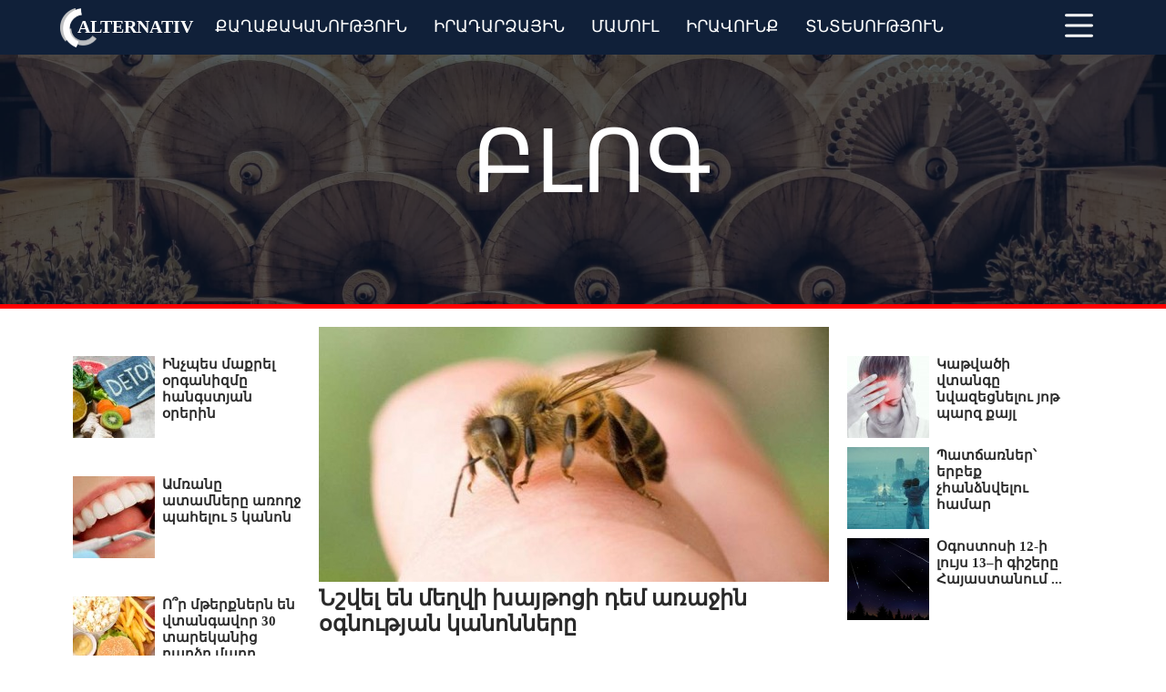

--- FILE ---
content_type: text/html; charset=UTF-8
request_url: https://alternativ.am/?cat=4&paged=5&l=am
body_size: 87626
content:

<!doctype html>
<html class="no-js" lang="">
<head>

<meta http-equiv="Content-Type" content="text/html; charset=utf-8">
<meta http-equiv="x-ua-compatible" content="ie=edge">
<title>Բլոգ</title>
<meta name="description" content="">
<meta name="viewport" content="width=device-width, initial-scale=1">

<meta property="fb:admins" content="100002714682589"/>




<link rel="apple-touch-icon" sizes="57x57" href="/img/favicon/apple-icon-57x57.png">
<link rel="apple-touch-icon" sizes="60x60" href="/img/favicon/apple-icon-60x60.png">
<link rel="apple-touch-icon" sizes="72x72" href="/img/favicon/apple-icon-72x72.png">
<link rel="apple-touch-icon" sizes="76x76" href="/img/favicon/apple-icon-76x76.png">
<link rel="apple-touch-icon" sizes="114x114" href="/img/favicon/apple-icon-114x114.png">
<link rel="apple-touch-icon" sizes="120x120" href="/img/favicon/apple-icon-120x120.png">
<link rel="apple-touch-icon" sizes="144x144" href="/img/favicon/apple-icon-144x144.png">
<link rel="apple-touch-icon" sizes="152x152" href="/img/favicon/apple-icon-152x152.png">
<link rel="apple-touch-icon" sizes="180x180" href="/img/favicon/apple-icon-180x180.png">
<link rel="icon" type="image/png" sizes="192x192"  href="/img/favicon/android-icon-192x192.png">
<link rel="icon" type="image/png" sizes="32x32" href="/img/favicon/favicon-32x32.png">
<link rel="icon" type="image/png" sizes="96x96" href="/img/favicon/favicon-96x96.png">
<link rel="icon" type="image/png" sizes="16x16" href="/img/favicon/favicon-16x16.png">
<link rel="manifest" href="/manifest.json">
<meta name="msapplication-TileColor" content="#ffffff">
<meta name="msapplication-TileImage" content="/ms-icon-144x144.png">
<meta name="theme-color" content="#ffffff">


<!-- Place favicon.ico in the root directory -->
<meta property='og:title' content='Alternativ.am - Իրադարձությունները այլ տեսակետից' />
<meta property='og:description' content='' />
<meta property='og:image' content='http://www.alternativ.am/img/og_image.jpg' />

<link rel="stylesheet" href="css/style.css">



<script src="js/vendor/jquery-1.10.2.min.js"></script>
<script src="js/vendor/modernizr-2.8.3.min.js"></script>
<script type="module" src="https://unpkg.com/ionicons@5.5.2/dist/ionicons/ionicons.esm.js"></script>
<script nomodule src="https://unpkg.com/ionicons@5.5.2/dist/ionicons/ionicons.js"></script>
<script src="https://cdnjs.cloudflare.com/ajax/libs/font-awesome/6.1.1/js/all.min.js" integrity="sha512-6PM0qYu5KExuNcKt5bURAoT6KCThUmHRewN3zUFNaoI6Di7XJPTMoT6K0nsagZKk2OB4L7E3q1uQKHNHd4stIQ==" crossorigin="anonymous" referrerpolicy="no-referrer"></script>
</head>



<script>
    var htmDIR = "/";
    var lang   = "am";
    var session_name   = "PHPSESSID";
    var session_id   = "";
</script>
<body>

<!--Start-->

<header>
    <nav class="show-shortcuts w_100 vertical">
        <div class="h_h">
            <div class="logo ">
                <a href="https://alternativ.am/" class="d_flex" style="position: relative;height: 100%; align-items: center">
                    <img src="/img/logo7.png" height="" />
                    <h1>ALTERNATIV</h1>
                </a>
            </div>
            <div class="shortcuts">
                <ul class="sh_list h-lh">
                    <li class="sh_list">
                        <a href="/?cat=1&l=am">Քաղաքականություն</a>
                    </li>
                    <li class="sh_list">
                        <a href="/?cat=2&l=am">Իրադարձային</a>
                    </li>
                    <li class="sh_list">
                        <a href="/?cat=5&l=am">Մամուլ</a>
                    </li>
                    <li class="sh_list">
                        <a href="/?cat=6&l=am">Իրավունք</a>
                    </li>
                    <li class="sh_list">
                        <a href="/?cat=3&l=am">Տնտեսություն</a>
                    </li>
                    <li class="sh_list">
                        <a href="/?cat=4&l=am">Բլոգ</a>
                    </li>
                    <li class="sh_list">
                        <a href="/?cat=14&l=am">Պատահարներ</a>
                    </li>

                </ul>

            </div>
            <div class="menu" >
                <a href="#" class="">
                    <svg xmlns="http://www.w3.org/2000/svg" width="60" height="60" fill="white"  class="bi bi-list" viewBox="0 0 16 16" color="black">
                        <path fill-rule="evenodd" d="M2.5 12a.5.5 0 0 1 .5-.5h10a.5.5 0 0 1 0 1H3a.5.5 0 0 1-.5-.5zm0-4a.5.5 0 0 1 .5-.5h10a.5.5 0 0 1 0 1H3a.5.5 0 0 1-.5-.5zm0-4a.5.5 0 0 1 .5-.5h10a.5.5 0 0 1 0 1H3a.5.5 0 0 1-.5-.5z"/>
                    </svg>
                </a>
            </div>
            <span></span>
        </div>
        <div class="hdn_menu w_100">
            <div class="h_h">
                <div class="h_100 w_75 pt_36 t_bord">
                    <div class="w_100 pt_36">
                        <form action="/?l=am" method="get" class="srch_f">
                            <div class="srch_c">
                                <input type="search" class="srch_a" name="s" value="" placeholder="Որոնում">
                                <button type="submit" class="srch-btn" >
                                    <span class="srch_ic">
                                       <svg xmlns="http://www.w3.org/2000/svg" viewBox="0 0 20 20" aria-labelledby="search_title">
                                          <title class="search_title">Search</title>
                                          <path fill-rule="evenodd" d="M13.773 11.649L20 17.876 17.876 20l-6.227-6.227a7.508 7.508 0 112.124-2.124zm-6.265.364a4.505 4.505 0 100-9.01 4.505 4.505 0 000 9.01z"></path>
                                       </svg>
                                    </span>
                                </button>
                            </div>
                        </form>
                    </div>
                    <div class="shortcuts_s w_100 pt_36">
                        <ul class="sh_list_s h-lh">
                            <li class="sh_list_s">
                                <a href="/?cat=1&l=am">Քաղաքականություն</a>
                            </li>
                            <li class="sh_list_s">
                                <a href="/?cat=2&l=am">Իրադարձային</a>
                            </li>
                            <li class="sh_list_s">
                                <a href="/?cat=5&l=am">Մամուլ</a>
                            </li>
                            <li class="sh_list_s">
                                <a href="/?cat=6&l=am">Իրավունք</a>
                            </li>
                            <li class="sh_list_s">
                                <a href="/?cat=3&l=am">Տնտեսություն</a>
                            </li>
                            <!--<li class="sh_list_s">-->
                            <!--    <a href="/?cat=14&l=am">Բլոգ</a>-->
                            <!--</li>-->
                            <li class="sh_list_s">
                                <a href="/?cat=14&l=am">Պատահարներ</a>
                            </li>
                            <li class="sh_list_s">
                                 <a href="/?cat=12&l=am">Ալտերնատիվ կարծիք</a>
                            </li>
                        </ul>
                    </div>
                </div>
<!--                <div class="w_25 ">-->
<!--                    <div class="advert">-->
<!--                        --><!--                            Facebook Live-->
<!--                            --><!--                    </div>-->
<!--                </div>-->
            </div>
        </div>
    </nav>
</header>

<!--end-->



<div id="fb-root"></div>
<script>
    (function(d, s, id) {
        var js, fjs = d.getElementsByTagName(s)[0];
        if (d.getElementById(id)) return;
        js = d.createElement(s); js.id = id;
        js.src = 'https://connect.facebook.net/en_US/sdk.js#xfbml=1&version=v3.2';
        fjs.parentNode.insertBefore(js, fjs);
    }(document, 'script', 'facebook-jssdk'));

    $(document).ready(function () {

        $(".menu").on('click', function () {
            if ($(".hdn_menu").hasClass('d_bl')) {
                $(".hdn_menu").removeClass('d_bl');
            } else {
                $(".hdn_menu").addClass('d_bl');
            }
        })
    });
</script>



<div class="main">

<!--<div class="mainLeft">
	<div class="titler"><a>Բլոգ</a></div>
-->

<div class="w_100">
    <div class="pkg">
        <div class="rel">

            <div class="pkg_bg">
                                    <div class="pkg_img" style="background-image:url('/img/pics/blog.jpg')"></div>
                                </div>
            <div class="dark_bgn"></div>
                            <div class="rel pkg_w">
                    <div class="w_100 tc">
                        <div class="pkg_h">
                            <div class="pkg_tb">
                                <h1>Բլոգ</h1>
                                <div></div>
                                <div class="pkg_b"></div>
                            </div>
                        </div>
                    </div>
                </div>
                
        </div>
    </div>
</div>



<div class=" w_100 ">

<!--<div class="">-->
<div class="pkg_b">
<div class="w_100">
<div class="container_c">
    <div class=" mr_20 ml_20 w_50 img_cont img_contc ">
                <a href="/?p=87151&l=am" >
                    <picture><img class="lazy" src="/timthumb.php?src=/disc/13-08-22/60d74be0.jfif&w=560&h=280" alt="Նշվել են մեղվի խայթոցի դեմ առաջին օգնության կանոնները"</picture>
                </a>
                <h3>
                    <a href="/?p=87151&l=am" class="vern">
                        <span class="">Նշվել են մեղվի խայթոցի դեմ առաջին օգնության կանոնները</span>
                    </a>
                </h3>
    </div>
    

    
                    
                    <div class="w_25 mr_20 ml_20 w_25_lc" style="order: 1">
                        <div class="l_blog">
                            <div class="lay">
                                <div class="al_itm">
                                    <div class="img_wrp">
                                        <a href="/?p=87128&l=am" >
                                            <picture  >
                                                <source media="(min-width: 1240px)" srcset="/timthumb.php?src=/disc/12-08-22/0cb8f806.jpg&w=90&h=90">
                                                <source media="(min-width: 1000px)" srcset="/timthumb.php?src=/disc/12-08-22/0cb8f806.jpg&w=90&h=90">
                                                <source media="(min-width: 758px)" srcset="/timthumb.php?src=/disc/12-08-22/0cb8f806.jpg&w=90&h=90">
                                                <source srcset="<img src="/timthumb.php?src=/disc/12-08-22/0cb8f806.jpg&w=90&h=90">
                                                <img src="/timthumb.php?src=/disc/12-08-22/0cb8f806.jpg&w=90&h=90" alt="Ինչպես մաքրել օրգանիզմը հանգստյան օրերին">
                                            </picture>
                                            <!-- <picture>
                        <img src="" alt="" height="100" width="200" >
                    </picture>-->
                                            <div></div>
                                        </a>
                                    </div>
                                    <div class="w_50_txtc">
                                        <h3 class="w_50_txtc">
                                            <a href="/?p=87128&l=am" >
                                                <span class="">Ինչպես մաքրել օրգանիզմը հանգստյան օրերին</span>
                                            </a>
                                        </h3>
                                    </div>
                                </div>
                            </div>
<!--                        </div>-->

                            

    
                    
                                                            <div class="lay">
                                    <div class="al_itm"><div class="img_wrp">
                                            <a href="/?p=87123&l=am" >
                                                <picture  >
                                                    <source media="(min-width: 1240px)" srcset="/timthumb.php?src=/disc/12-08-22/42cfd127.jpg&w=90&h=90">
                                                    <source media="(min-width: 1000px)" srcset="/timthumb.php?src=/disc/12-08-22/42cfd127.jpg&w=90&h=90">
                                                    <source media="(min-width: 758px)" srcset="/timthumb.php?src=/disc/12-08-22/42cfd127.jpg&w=90&h=90">
                                                    <source srcset="<img src="/timthumb.php?src=/disc/12-08-22/42cfd127.jpg&w=90&h=90">
                                                    <img src="/timthumb.php?src=/disc/12-08-22/42cfd127.jpg&w=90&h=90" alt="Ամռանը ատամները առողջ պահելու 5 կանոն">
                                                </picture>
                                                <!--<picture>
                        <img src="" alt="" height="100" width="200" >
                    </picture>-->
                                                <div></div>
                                            </a>
                                        </div>
                                        <div class="w_50_txtc">
                                            <h3 class="w_50_txtc">
                                                <a href="/?p=87123&l=am" >
                                                    <span class="">Ամռանը ատամները առողջ պահելու 5 կանոն</span>
                                                </a>
                                            </h3>
                                        </div>
                                    </div>
                                </div>

                                

    
                    
                                                            <div class="lay">
                                    <div class="al_itm"><div class="img_wrp">
                                            <a href="/?p=87115&l=am" >
                                                <picture  >
                                                    <source media="(min-width: 1240px)" srcset="/timthumb.php?src=/disc/12-08-22/36a7c6b6.jpg&w=90&h=90">
                                                    <source media="(min-width: 1000px)" srcset="/timthumb.php?src=/disc/12-08-22/36a7c6b6.jpg&w=90&h=90">
                                                    <source media="(min-width: 758px)" srcset="/timthumb.php?src=/disc/12-08-22/36a7c6b6.jpg&w=90&h=90">
                                                    <source srcset="<img src="/timthumb.php?src=/disc/12-08-22/36a7c6b6.jpg&w=90&h=90">
                                                    <img src="/timthumb.php?src=/disc/12-08-22/36a7c6b6.jpg&w=90&h=90" alt="Ո՞ր մթերքներն են վտանգավոր 30 տարեկանից բարձր մարդկանց համար">
                                                </picture>
                                                <!--<picture>
                        <img src="" alt="" height="100" width="200" >
                    </picture>-->
                                                <div></div>
                                            </a>
                                        </div>
                                        <div class="w_50_txtc">
                                            <h3 class="w_50_txtc">
                                                <a href="/?p=87115&l=am" >
                                                    <span class="">Ո՞ր մթերքներն են վտանգավոր 30 տարեկանից բարձր մարդ...</span>
                                                </a>
                                            </h3>
                                        </div>
                                    </div>
                                </div>

                                

    
                    
                            
                            
                        </div>
                    </div>
                    <div class="w_25 mr_20 ml_20 w_25_rc" style="order: 3">
                        <div class="l_blog">
                            <div class="lay">
                                <div class="cover">
                                   <div class="al_itm"> <div class="img_wrp">
                                        <a href="/?p=87114&l=am" >
                                            <picture  >
                                                <source media="(min-width: 1240px)" srcset="/timthumb.php?src=/disc/12-08-22/dc8485b6.jpg&w=90&h=90">
                                                <source media="(min-width: 1000px)" srcset="/timthumb.php?src=/disc/12-08-22/dc8485b6.jpg&w=90&h=90">
                                                <source media="(min-width: 758px)" srcset="/timthumb.php?src=/disc/12-08-22/dc8485b6.jpg&w=90&h=90">
                                                <source srcset="<img src="/timthumb.php?src=/disc/12-08-22/dc8485b6.jpg&w=90&h=90">
                                                <img src="/timthumb.php?src=/disc/12-08-22/dc8485b6.jpg&w=90&h=90" alt="Կաթվածի վտանգը նվազեցնելու յոթ պարզ քայլ">
                                            </picture>
                                            <!--<picture>
                                <img src="" alt="" height="100" width="200" >
                            </picture>-->
                                            <div ></div>
                                        </a>
                                    </div>
                                    <div class="w_50_txtc">
                                        <h3 class="w_50_txtc">
                                            <a href="/?p=87114&l=am" >
                                                <span class="">Կաթվածի վտանգը նվազեցնելու յոթ պարզ քայլ</span>
                                            </a>
                                        </h3>
                                    </div>
                                </div>
                                </div>
                            </div>

                            

    
                    
                            
                            

                            


                                    <div class="cover">
                                        <div class="al_itm"><div class="img_wrp">
                                            <a href="/?p=87086&l=am" >
                                                <picture  >
                                                    <source media="(min-width: 1240px)" srcset="/timthumb.php?src=/disc/11-08-22/ad73c053.jpg&w=90&h=90">
                                                    <source media="(min-width: 1000px)" srcset="/timthumb.php?src=/disc/11-08-22/ad73c053.jpg&w=90&h=90">
                                                    <source media="(min-width: 758px)" srcset="/timthumb.php?src=/disc/11-08-22/ad73c053.jpg&w=90&h=90">
                                                    <source srcset="<img src="/timthumb.php?src=/disc/11-08-22/ad73c053.jpg&w=90&h=90">
                                                    <img src="/timthumb.php?src=/disc/11-08-22/ad73c053.jpg&w=90&h=90" alt="Պատճառներ՝ երբեք չհանձնվելու համար">
                                                </picture>
                                                <!-- <picture>
                                <img src="" alt="" height="100" width="200" >
                            </picture>-->
                                                <div ></div>
                                            </a>
                                        </div>
                                        <div class="w_50_txtc">
                                            <h3 class="w_50_txtc">
                                                <a href="/?p=87086&l=am" >
                                                    <span class="">Պատճառներ՝ երբեք չհանձնվելու համար</span>
                                                </a>
                                            </h3>
                                        </div>
                                    </div>
                                    </div>

                                

    
                    
                            
                            

                            


                                    <div class="cover">
                                        <div class="al_itm"><div class="img_wrp">
                                            <a href="/?p=87076&l=am" >
                                                <picture  >
                                                    <source media="(min-width: 1240px)" srcset="/timthumb.php?src=/disc/11-08-22/4de50891.png&w=90&h=90">
                                                    <source media="(min-width: 1000px)" srcset="/timthumb.php?src=/disc/11-08-22/4de50891.png&w=90&h=90">
                                                    <source media="(min-width: 758px)" srcset="/timthumb.php?src=/disc/11-08-22/4de50891.png&w=90&h=90">
                                                    <source srcset="<img src="/timthumb.php?src=/disc/11-08-22/4de50891.png&w=90&h=90">
                                                    <img src="/timthumb.php?src=/disc/11-08-22/4de50891.png&w=90&h=90" alt="Օգոստոսի 12-ի լույս 13&ndash;ի գիշերը Հայաստանում աստղաթափ կլինի">
                                                </picture>
                                                <!-- <picture>
                                <img src="" alt="" height="100" width="200" >
                            </picture>-->
                                                <div ></div>
                                            </a>
                                        </div>
                                        <div class="w_50_txtc">
                                            <h3 class="w_50_txtc">
                                                <a href="/?p=87076&l=am" >
                                                    <span class="">Օգոստոսի 12-ի լույս 13&ndash;ի գիշերը Հայաստանում ...</span>
                                                </a>
                                            </h3>
                                        </div>
                                    </div>
                                    </div>

                                

        </div>
    </div>
    </div>
<!--    </div>-->
    </div>
    </div>
    </div>
    <div class="container">
    <div class=" w_25 adv ">
        <div class="advert p_0 pr_20">
            <div class="ad" style="padding-bottom: 80px;">
                <div>
                    <div>
                        <a href="https://www.facebook.com/Avrohost/photos/a.1119937618382382/1119937598382384/">
                                                <img src="/img/website.jpg" style="width: 55%;">
                                           </a>
                        <!--<img src="/img/def_logo.jpg" style="width: 55%;" />-->
                        <!--Գովազդ Գովազդ Գովազդ Գովազդ Գովազդ Գովազդ Գովազդ Գովազդ Գովազդ Գովազդ Գովազդ Գովազդ Գովազդ Գովազդ Գովազդ Գովազդ  Գովազդ Գովազդ Գովազդ Գովազդ Գովազդ Գովազդ Գովազդ Գովազդ Գովազդ Գովազդ Գովազդ Գովազդ Գովազդ Գովազդ Գովազդ Գովազդ Գովազդ Գովազդ Գովազդ Գովազդ Գովազդ Գովազդ Գովազդ Գովազդ Գովազդ Գովազդ Գովազդ-->
                    </div>
                </div>
            </div>
        </div>
    </div>



    <div class="w_75 w_75_c" style="order: 2">
        <section class="feeds">
            <div>
                <div class="fd_h">
                    <div class="hdg_b"></div>
                    <h2 class="fd_ttl">Բլոգ  </h2></div>
                <div class="fd_w">

                    
                    
                            
                            

                            
                            <div class="fd_it">
                                <div class="fd_d">
                                        3 տարի առաջ                                </div>
                                <div class="fd_desc">
                                    <div class="fd_itd_b">
                                        <div class=" fd_descc">
                                            <a href="/?p=87026&l=am">
                                                <h2 class="fd_itt">
                                                    Տոպը՝ կիսատաբատի համադրությամբ․ Մարինկա Խաչատրյանի ամառային լուքը (լուսանկարներ)                                                </h2>
                                            </a>

                                                <div class="fd_itd">
                                                    Դերասանուհի Մարինկա Խաչատրյանը նոր լուսանկար է հրապարակել, որում ներկայացրել է ամառային լուքը։


&nbsp;


Ինստագրամյան է...                                                </div>
                                    </div>
                                            <div>
                                                <a href="/?p=87026&l=am" >
                                                    <picture  >
                                                        <source media="(min-width: 1240px)" srcset="/timthumb.php?src=/disc/10-08-22/a987452d.jpg&w=260&h=130">
                                                        <source media="(min-width: 1000px)" srcset="/timthumb.php?src=/disc/10-08-22/a987452d.jpg&w=260&h=130">
                                                        <source media="(min-width: 758px)" srcset="/timthumb.php?src=/disc/10-08-22/a987452d.jpg&w=260&h=130">
                                                        <source srcset="<img src="/timthumb.php?src=/disc/10-08-22/a987452d.jpg&w=260&h=130">
                                                        <img src="/timthumb.php?src=/disc/10-08-22/a987452d.jpg&w=260&h=130" alt="Տոպը՝ կիսատաբատի համադրությամբ․ Մարինկա Խաչատրյանի ամառային լուքը (լուսանկարներ)">
                                                    </picture>

                                                </a>
                                            </div>
                                    </div>

                                </div>


                            </div>



                            

    
                    
                            
                            

                            
                            <div class="fd_it">
                                <div class="fd_d">
                                        3 տարի առաջ                                </div>
                                <div class="fd_desc">
                                    <div class="fd_itd_b">
                                        <div class=" fd_descc">
                                            <a href="/?p=87025&l=am">
                                                <h2 class="fd_itt">
                                                    Հրանտ Մելքումյան․ Անշուշտ, այս նվաճումը ոգեւորիչ է                                                </h2>
                                            </a>

                                                <div class="fd_itd">
                                                    Շախմատի Հայաստանի հավաքականի անդամ Հրանտ Մելքումյանը մեկնաբանել է Արման Փաշիկյանի գլխավորած թիմի երկրորդը տեղը Հնդկաստան...                                                </div>
                                    </div>
                                            <div>
                                                <a href="/?p=87025&l=am" >
                                                    <picture  >
                                                        <source media="(min-width: 1240px)" srcset="/timthumb.php?src=/disc/10-08-22/7f1334ee.jpg&w=260&h=130">
                                                        <source media="(min-width: 1000px)" srcset="/timthumb.php?src=/disc/10-08-22/7f1334ee.jpg&w=260&h=130">
                                                        <source media="(min-width: 758px)" srcset="/timthumb.php?src=/disc/10-08-22/7f1334ee.jpg&w=260&h=130">
                                                        <source srcset="<img src="/timthumb.php?src=/disc/10-08-22/7f1334ee.jpg&w=260&h=130">
                                                        <img src="/timthumb.php?src=/disc/10-08-22/7f1334ee.jpg&w=260&h=130" alt="Հրանտ Մելքումյան․ Անշուշտ, այս նվաճումը ոգեւորիչ է">
                                                    </picture>

                                                </a>
                                            </div>
                                    </div>

                                </div>


                            </div>



                            

    
                    
                            
                            

                            
                            <div class="fd_it">
                                <div class="fd_d">
                                        3 տարի առաջ                                </div>
                                <div class="fd_desc">
                                    <div class="fd_itd_b">
                                        <div class=" fd_descc">
                                            <a href="/?p=86984&l=am">
                                                <h2 class="fd_itt">
                                                    Ո՞ր մթերքներն են օգտակար աշխատավայրում ուտելու համար                                                </h2>
                                            </a>

                                                <div class="fd_itd">
                                                    Աշխատավայրում ուտելու համար ամենաօգտակար մթերքներն են կաթնաշոռը, պանիրը, ընկույզները, բանջարեղենն ու մրգերը։ Այսպիսի կար...                                                </div>
                                    </div>
                                            <div>
                                                <a href="/?p=86984&l=am" >
                                                    <picture  >
                                                        <source media="(min-width: 1240px)" srcset="/timthumb.php?src=/disc/09-08-22/bb562663.jpg&w=260&h=130">
                                                        <source media="(min-width: 1000px)" srcset="/timthumb.php?src=/disc/09-08-22/bb562663.jpg&w=260&h=130">
                                                        <source media="(min-width: 758px)" srcset="/timthumb.php?src=/disc/09-08-22/bb562663.jpg&w=260&h=130">
                                                        <source srcset="<img src="/timthumb.php?src=/disc/09-08-22/bb562663.jpg&w=260&h=130">
                                                        <img src="/timthumb.php?src=/disc/09-08-22/bb562663.jpg&w=260&h=130" alt="Ո՞ր մթերքներն են օգտակար աշխատավայրում ուտելու համար">
                                                    </picture>

                                                </a>
                                            </div>
                                    </div>

                                </div>


                            </div>



                            

    
                    
                            
                            

                            
                            <div class="fd_it">
                                <div class="fd_d">
                                        3 տարի առաջ                                </div>
                                <div class="fd_desc">
                                    <div class="fd_itd_b">
                                        <div class=" fd_descc">
                                            <a href="/?p=86983&l=am">
                                                <h2 class="fd_itt">
                                                    Ո՞ր մթերքներն են վտանգավոր 30 տարեկանից բարձր մարդկանց համար                                                </h2>
                                            </a>

                                                <div class="fd_itd">
                                                    Առողջությունը պահպանելու եւ 30 տարեկանից հետո ավելի երկար ժամանակ երիտասարդ մնալու համար խորհուրդ է տրվում հրաժարվել արա...                                                </div>
                                    </div>
                                            <div>
                                                <a href="/?p=86983&l=am" >
                                                    <picture  >
                                                        <source media="(min-width: 1240px)" srcset="/timthumb.php?src=/disc/09-08-22/35bbf7b7.jpg&w=260&h=130">
                                                        <source media="(min-width: 1000px)" srcset="/timthumb.php?src=/disc/09-08-22/35bbf7b7.jpg&w=260&h=130">
                                                        <source media="(min-width: 758px)" srcset="/timthumb.php?src=/disc/09-08-22/35bbf7b7.jpg&w=260&h=130">
                                                        <source srcset="<img src="/timthumb.php?src=/disc/09-08-22/35bbf7b7.jpg&w=260&h=130">
                                                        <img src="/timthumb.php?src=/disc/09-08-22/35bbf7b7.jpg&w=260&h=130" alt="Ո՞ր մթերքներն են վտանգավոր 30 տարեկանից բարձր մարդկանց համար">
                                                    </picture>

                                                </a>
                                            </div>
                                    </div>

                                </div>


                            </div>



                            

    
                    
                            
                            

                            
                            <div class="fd_it">
                                <div class="fd_d">
                                        3 տարի առաջ                                </div>
                                <div class="fd_desc">
                                    <div class="fd_itd_b">
                                        <div class=" fd_descc">
                                            <a href="/?p=86968&l=am">
                                                <h2 class="fd_itt">
                                                    Օլիմպիադա․ Մանուել Պետրոսյանն ու Ռոբերտ Հովհաննիսյանը կեսական միավոր վաստակեցին                                                </h2>
                                            </a>

                                                <div class="fd_itd">
                                                    Հնդկաստանի Չենայ քաղաքում անցկացվող շախմատի Համաշխարհային օլիմպիադայի վերջին տուրում&nbsp; Հայաստանի հավաքականը մրցում է...                                                </div>
                                    </div>
                                            <div>
                                                <a href="/?p=86968&l=am" >
                                                    <picture  >
                                                        <source media="(min-width: 1240px)" srcset="/timthumb.php?src=/disc/09-08-22/a34416c6.jpg&w=260&h=130">
                                                        <source media="(min-width: 1000px)" srcset="/timthumb.php?src=/disc/09-08-22/a34416c6.jpg&w=260&h=130">
                                                        <source media="(min-width: 758px)" srcset="/timthumb.php?src=/disc/09-08-22/a34416c6.jpg&w=260&h=130">
                                                        <source srcset="<img src="/timthumb.php?src=/disc/09-08-22/a34416c6.jpg&w=260&h=130">
                                                        <img src="/timthumb.php?src=/disc/09-08-22/a34416c6.jpg&w=260&h=130" alt="Օլիմպիադա․ Մանուել Պետրոսյանն ու Ռոբերտ Հովհաննիսյանը կեսական միավոր վաստակեցին">
                                                    </picture>

                                                </a>
                                            </div>
                                    </div>

                                </div>


                            </div>



                            

    
                    
                            
                            

                            
                            <div class="fd_it">
                                <div class="fd_d">
                                        3 տարի առաջ                                </div>
                                <div class="fd_desc">
                                    <div class="fd_itd_b">
                                        <div class=" fd_descc">
                                            <a href="/?p=86926&l=am">
                                                <h2 class="fd_itt">
                                                    Բեյոնսեի նոր ալբոմը Մեծ Բրիտանիայում դարձել է ամենավաճառվողը                                                </h2>
                                            </a>

                                                <div class="fd_itd">
                                                    Ամերիկացի երգչուհի Բեյոնսեի նոր՝ Renaissance ալբոմը Մեծ Բրիտանիայում դարձել է թիվ մեկը։ Դրա վաճառքը երեք անգամ գերազանցե...                                                </div>
                                    </div>
                                            <div>
                                                <a href="/?p=86926&l=am" >
                                                    <picture  >
                                                        <source media="(min-width: 1240px)" srcset="/timthumb.php?src=/disc/08-08-22/728ab6e7.png&w=260&h=130">
                                                        <source media="(min-width: 1000px)" srcset="/timthumb.php?src=/disc/08-08-22/728ab6e7.png&w=260&h=130">
                                                        <source media="(min-width: 758px)" srcset="/timthumb.php?src=/disc/08-08-22/728ab6e7.png&w=260&h=130">
                                                        <source srcset="<img src="/timthumb.php?src=/disc/08-08-22/728ab6e7.png&w=260&h=130">
                                                        <img src="/timthumb.php?src=/disc/08-08-22/728ab6e7.png&w=260&h=130" alt="Բեյոնսեի նոր ալբոմը Մեծ Բրիտանիայում դարձել է ամենավաճառվողը">
                                                    </picture>

                                                </a>
                                            </div>
                                    </div>

                                </div>


                            </div>



                            

    
                    
                            
                            

                            
                            <div class="fd_it">
                                <div class="fd_d">
                                        3 տարի առաջ                                </div>
                                <div class="fd_desc">
                                    <div class="fd_itd_b">
                                        <div class=" fd_descc">
                                            <a href="/?p=86910&l=am">
                                                <h2 class="fd_itt">
                                                    Ինչու՞ է վտանգավոր պլաստմասսե սպասքի կրկնակի օգտագործումը                                                </h2>
                                            </a>

                                                <div class="fd_itd">
                                                    Պլաստիկ տարաներ օգտագործելիս, առողջությանը վնաս պատճառելու ռիսկերը նվազագույնի հասցնելու համար, անհրաժեշտ է նախազգուշակա...                                                </div>
                                    </div>
                                            <div>
                                                <a href="/?p=86910&l=am" >
                                                    <picture  >
                                                        <source media="(min-width: 1240px)" srcset="/timthumb.php?src=/disc/07-08-22/910a57f8.jpg&w=260&h=130">
                                                        <source media="(min-width: 1000px)" srcset="/timthumb.php?src=/disc/07-08-22/910a57f8.jpg&w=260&h=130">
                                                        <source media="(min-width: 758px)" srcset="/timthumb.php?src=/disc/07-08-22/910a57f8.jpg&w=260&h=130">
                                                        <source srcset="<img src="/timthumb.php?src=/disc/07-08-22/910a57f8.jpg&w=260&h=130">
                                                        <img src="/timthumb.php?src=/disc/07-08-22/910a57f8.jpg&w=260&h=130" alt="Ինչու՞ է վտանգավոր պլաստմասսե սպասքի կրկնակի օգտագործումը">
                                                    </picture>

                                                </a>
                                            </div>
                                    </div>

                                </div>


                            </div>



                            

    
                    
                            
                            

                            
                            <div class="fd_it">
                                <div class="fd_d">
                                        3 տարի առաջ                                </div>
                                <div class="fd_desc">
                                    <div class="fd_itd_b">
                                        <div class=" fd_descc">
                                            <a href="/?p=86901&l=am">
                                                <h2 class="fd_itt">
                                                    Կարո՞ղ է արդյոք գարեջուրն օգտակար լինել                                                </h2>
                                            </a>

                                                <div class="fd_itd">
                                                    Ռուս թերապեւտ Վիկտոր Լիշինն ասել է, որ քիչ քանակությամբ գարեջուրը օգնում է երիկամներից հեռացնել մանր քարերն ու ավազը, հա...                                                </div>
                                    </div>
                                            <div>
                                                <a href="/?p=86901&l=am" >
                                                    <picture  >
                                                        <source media="(min-width: 1240px)" srcset="/timthumb.php?src=/disc/07-08-22/1d524755.jpg&w=260&h=130">
                                                        <source media="(min-width: 1000px)" srcset="/timthumb.php?src=/disc/07-08-22/1d524755.jpg&w=260&h=130">
                                                        <source media="(min-width: 758px)" srcset="/timthumb.php?src=/disc/07-08-22/1d524755.jpg&w=260&h=130">
                                                        <source srcset="<img src="/timthumb.php?src=/disc/07-08-22/1d524755.jpg&w=260&h=130">
                                                        <img src="/timthumb.php?src=/disc/07-08-22/1d524755.jpg&w=260&h=130" alt="Կարո՞ղ է արդյոք գարեջուրն օգտակար լինել">
                                                    </picture>

                                                </a>
                                            </div>
                                    </div>

                                </div>


                            </div>



                            

    
                    
                            
                            

                            
                            <div class="fd_it">
                                <div class="fd_d">
                                        3 տարի առաջ                                </div>
                                <div class="fd_desc">
                                    <div class="fd_itd_b">
                                        <div class=" fd_descc">
                                            <a href="/?p=86895&l=am">
                                                <h2 class="fd_itt">
                                                    Օրվա թիվը. ինչ արժե Քայլի Ջեների 4-ամյա դստեր պայուսակը                                                </h2>
                                            </a>

                                                <div class="fd_itd">
                                                    Համացանցի օգտատերերը չեն կասկածում, որ Քայլի Ջեների դուստրը՝ Սթորմին, գրեթե նույն հսկայական զգեստապահարանն ունի, ինչ մայ...                                                </div>
                                    </div>
                                            <div>
                                                <a href="/?p=86895&l=am" >
                                                    <picture  >
                                                        <source media="(min-width: 1240px)" srcset="/timthumb.php?src=/disc/07-08-22/2e1a0053.jpg&w=260&h=130">
                                                        <source media="(min-width: 1000px)" srcset="/timthumb.php?src=/disc/07-08-22/2e1a0053.jpg&w=260&h=130">
                                                        <source media="(min-width: 758px)" srcset="/timthumb.php?src=/disc/07-08-22/2e1a0053.jpg&w=260&h=130">
                                                        <source srcset="<img src="/timthumb.php?src=/disc/07-08-22/2e1a0053.jpg&w=260&h=130">
                                                        <img src="/timthumb.php?src=/disc/07-08-22/2e1a0053.jpg&w=260&h=130" alt="Օրվա թիվը. ինչ արժե Քայլի Ջեների 4-ամյա դստեր պայուսակը">
                                                    </picture>

                                                </a>
                                            </div>
                                    </div>

                                </div>


                            </div>



                            

    
                    
                            
                            

                            
                            <div class="fd_it">
                                <div class="fd_d">
                                        3 տարի առաջ                                </div>
                                <div class="fd_desc">
                                    <div class="fd_itd_b">
                                        <div class=" fd_descc">
                                            <a href="/?p=86888&l=am">
                                                <h2 class="fd_itt">
                                                    Ո՞ր մթերքները չի կարելի սառեցնել                                                </h2>
                                            </a>

                                                <div class="fd_itd">
                                                    Որոշ դեպքերում սառեցված սնունդը ոչ միայն կորցնում է իր սկզբնական կառուցվածքը, այլեւ կարող է վնասակար լինել առողջության հ...                                                </div>
                                    </div>
                                            <div>
                                                <a href="/?p=86888&l=am" >
                                                    <picture  >
                                                        <source media="(min-width: 1240px)" srcset="/timthumb.php?src=/disc/07-08-22/a057904d.jpg&w=260&h=130">
                                                        <source media="(min-width: 1000px)" srcset="/timthumb.php?src=/disc/07-08-22/a057904d.jpg&w=260&h=130">
                                                        <source media="(min-width: 758px)" srcset="/timthumb.php?src=/disc/07-08-22/a057904d.jpg&w=260&h=130">
                                                        <source srcset="<img src="/timthumb.php?src=/disc/07-08-22/a057904d.jpg&w=260&h=130">
                                                        <img src="/timthumb.php?src=/disc/07-08-22/a057904d.jpg&w=260&h=130" alt="Ո՞ր մթերքները չի կարելի սառեցնել">
                                                    </picture>

                                                </a>
                                            </div>
                                    </div>

                                </div>


                            </div>



                            

    
                    
                            
                            

                            
                            <div class="fd_it">
                                <div class="fd_d">
                                        3 տարի առաջ                                </div>
                                <div class="fd_desc">
                                    <div class="fd_itd_b">
                                        <div class=" fd_descc">
                                            <a href="/?p=86887&l=am">
                                                <h2 class="fd_itt">
                                                    Շաբաթվա հորոսկոպ․ ի՞նչ է սպասվում կենդանակերպի նշաններին՝ օգոստոսի 8-ից 14-ը                                                </h2>
                                            </a>

                                                <div class="fd_itd">
                                                    ԽՈՅԵՐ
Ձեր սիրելին կփորձի խորամանկել եւ մատների վրա խաղացնել ձեզ: Եղեք ուշադիր:
ՑԼԵՐ
Հավատացեք նշաններին եւ հետեւեք դրանց...                                                </div>
                                    </div>
                                            <div>
                                                <a href="/?p=86887&l=am" >
                                                    <picture  >
                                                        <source media="(min-width: 1240px)" srcset="/timthumb.php?src=/disc/07-08-22/1b4b9f9b.jpg&w=260&h=130">
                                                        <source media="(min-width: 1000px)" srcset="/timthumb.php?src=/disc/07-08-22/1b4b9f9b.jpg&w=260&h=130">
                                                        <source media="(min-width: 758px)" srcset="/timthumb.php?src=/disc/07-08-22/1b4b9f9b.jpg&w=260&h=130">
                                                        <source srcset="<img src="/timthumb.php?src=/disc/07-08-22/1b4b9f9b.jpg&w=260&h=130">
                                                        <img src="/timthumb.php?src=/disc/07-08-22/1b4b9f9b.jpg&w=260&h=130" alt="Շաբաթվա հորոսկոպ․ ի՞նչ է սպասվում կենդանակերպի նշաններին՝ օգոստոսի 8-ից 14-ը">
                                                    </picture>

                                                </a>
                                            </div>
                                    </div>

                                </div>


                            </div>



                            

    
                    
                            
                            

                            
                            <div class="fd_it">
                                <div class="fd_d">
                                        3 տարի առաջ                                </div>
                                <div class="fd_desc">
                                    <div class="fd_itd_b">
                                        <div class=" fd_descc">
                                            <a href="/?p=86886&l=am">
                                                <h2 class="fd_itt">
                                                    Հայտնի են Քիմ Քարդաշյանի և Փիթ Դևիդսոնի բաժանման պատճառները                                                </h2>
                                            </a>

                                                <div class="fd_itd">
                                                    Հայտնի են դարձել հեռուստաաստղ&nbsp;Քիմ Քարդաշյանի եւ կատակերգու Փիթ Դեւիդսոնի բաժանման&nbsp;պատճառները,&nbsp;գրում է&nbs...                                                </div>
                                    </div>
                                            <div>
                                                <a href="/?p=86886&l=am" >
                                                    <picture  >
                                                        <source media="(min-width: 1240px)" srcset="/timthumb.php?src=/disc/07-08-22/109b4fc6.jfif&w=260&h=130">
                                                        <source media="(min-width: 1000px)" srcset="/timthumb.php?src=/disc/07-08-22/109b4fc6.jfif&w=260&h=130">
                                                        <source media="(min-width: 758px)" srcset="/timthumb.php?src=/disc/07-08-22/109b4fc6.jfif&w=260&h=130">
                                                        <source srcset="<img src="/timthumb.php?src=/disc/07-08-22/109b4fc6.jfif&w=260&h=130">
                                                        <img src="/timthumb.php?src=/disc/07-08-22/109b4fc6.jfif&w=260&h=130" alt="Հայտնի են Քիմ Քարդաշյանի և Փիթ Դևիդսոնի բաժանման պատճառները">
                                                    </picture>

                                                </a>
                                            </div>
                                    </div>

                                </div>


                            </div>



                            

    
                    
                            
                            

                            
                            <div class="fd_it">
                                <div class="fd_d">
                                        3 տարի առաջ                                </div>
                                <div class="fd_desc">
                                    <div class="fd_itd_b">
                                        <div class=" fd_descc">
                                            <a href="/?p=86873&l=am">
                                                <h2 class="fd_itt">
                                                    Ծնվել է Քլոե Քարդաշյանի եւ Տրիստան Թոմփսոնի երկրորդ երեխան                                                </h2>
                                            </a>

                                                <div class="fd_itd">
                                                    Ծնվել է Քլոե Քարդաշյանի եւ Տրիստան Թոմփսոնի&nbsp;երկրորդ երեխան․ փոքրիկին լույս աշխարհ է բերել փոխնակ մայրը, հայտնում է ...                                                </div>
                                    </div>
                                            <div>
                                                <a href="/?p=86873&l=am" >
                                                    <picture  >
                                                        <source media="(min-width: 1240px)" srcset="/timthumb.php?src=/disc/06-08-22/78ee42e6.jpg&w=260&h=130">
                                                        <source media="(min-width: 1000px)" srcset="/timthumb.php?src=/disc/06-08-22/78ee42e6.jpg&w=260&h=130">
                                                        <source media="(min-width: 758px)" srcset="/timthumb.php?src=/disc/06-08-22/78ee42e6.jpg&w=260&h=130">
                                                        <source srcset="<img src="/timthumb.php?src=/disc/06-08-22/78ee42e6.jpg&w=260&h=130">
                                                        <img src="/timthumb.php?src=/disc/06-08-22/78ee42e6.jpg&w=260&h=130" alt="Ծնվել է Քլոե Քարդաշյանի եւ Տրիստան Թոմփսոնի երկրորդ երեխան">
                                                    </picture>

                                                </a>
                                            </div>
                                    </div>

                                </div>


                            </div>



                            

    
                    
                            
                            

                            
                            <div class="fd_it">
                                <div class="fd_d">
                                        3 տարի առաջ                                </div>
                                <div class="fd_desc">
                                    <div class="fd_itd_b">
                                        <div class=" fd_descc">
                                            <a href="/?p=86860&l=am">
                                                <h2 class="fd_itt">
                                                    Ֆլորիդայում շան հետ սեռական հարաբերության համար կինը ձերբակալվել է                                                </h2>
                                            </a>

                                                <div class="fd_itd">
                                                    ԱՄՆ-ի Ֆլորիդա նահանգի մի բնակչուհի ձերբակալվել է իր շան հետ սեռական հարաբերություն ունենալու մեղադրանքով։ Նրա ընկերոջը ն...                                                </div>
                                    </div>
                                            <div>
                                                <a href="/?p=86860&l=am" >
                                                    <picture  >
                                                        <source media="(min-width: 1240px)" srcset="/timthumb.php?src=/disc/06-08-22/c361d7e4.jpg&w=260&h=130">
                                                        <source media="(min-width: 1000px)" srcset="/timthumb.php?src=/disc/06-08-22/c361d7e4.jpg&w=260&h=130">
                                                        <source media="(min-width: 758px)" srcset="/timthumb.php?src=/disc/06-08-22/c361d7e4.jpg&w=260&h=130">
                                                        <source srcset="<img src="/timthumb.php?src=/disc/06-08-22/c361d7e4.jpg&w=260&h=130">
                                                        <img src="/timthumb.php?src=/disc/06-08-22/c361d7e4.jpg&w=260&h=130" alt="Ֆլորիդայում շան հետ սեռական հարաբերության համար կինը ձերբակալվել է">
                                                    </picture>

                                                </a>
                                            </div>
                                    </div>

                                </div>


                            </div>



                            

    
                    
                            
                            

                            
                            <div class="fd_it">
                                <div class="fd_d">
                                        3 տարի առաջ                                </div>
                                <div class="fd_desc">
                                    <div class="fd_itd_b">
                                        <div class=" fd_descc">
                                            <a href="/?p=86859&l=am">
                                                <h2 class="fd_itt">
                                                    ՕԳՈՍՏՈՍԻ 6-Ի ՁԵՐ ՌՈՄԱՆՏԻԿ ՀՈՐՈՍԿՈՊԸ                                                </h2>
                                            </a>

                                                <div class="fd_itd">
                                                    ԽՈՅԵՐ
Այսօր ձեր սիրելիին կթվա, թե նա այս աշխարհի ամենակատարյալ մարդն է, իսկ նման ինքնասիրահարվածությունը բերում է &laquo...                                                </div>
                                    </div>
                                            <div>
                                                <a href="/?p=86859&l=am" >
                                                    <picture  >
                                                        <source media="(min-width: 1240px)" srcset="/timthumb.php?src=/disc/06-08-22/f86d3fc9.jpg&w=260&h=130">
                                                        <source media="(min-width: 1000px)" srcset="/timthumb.php?src=/disc/06-08-22/f86d3fc9.jpg&w=260&h=130">
                                                        <source media="(min-width: 758px)" srcset="/timthumb.php?src=/disc/06-08-22/f86d3fc9.jpg&w=260&h=130">
                                                        <source srcset="<img src="/timthumb.php?src=/disc/06-08-22/f86d3fc9.jpg&w=260&h=130">
                                                        <img src="/timthumb.php?src=/disc/06-08-22/f86d3fc9.jpg&w=260&h=130" alt="ՕԳՈՍՏՈՍԻ 6-Ի ՁԵՐ ՌՈՄԱՆՏԻԿ ՀՈՐՈՍԿՈՊԸ">
                                                    </picture>

                                                </a>
                                            </div>
                                    </div>

                                </div>


                            </div>



                            

    
                    
                            
                            

                            
                            <div class="fd_it">
                                <div class="fd_d">
                                        3 տարի առաջ                                </div>
                                <div class="fd_desc">
                                    <div class="fd_itd_b">
                                        <div class=" fd_descc">
                                            <a href="/?p=86858&l=am">
                                                <h2 class="fd_itt">
                                                    YouTube-ը նոր`zoom գործառույթ ունի                                                </h2>
                                            </a>

                                                <div class="fd_itd">
                                                    YouTube-ի ադմինիստրացիան սկսել է նոր գործառույթի թեստավորում իրականացնել, որն արդեն հասանելի է դարձել Պրեմիում բաժանորդա...                                                </div>
                                    </div>
                                            <div>
                                                <a href="/?p=86858&l=am" >
                                                    <picture  >
                                                        <source media="(min-width: 1240px)" srcset="/timthumb.php?src=/disc/06-08-22/09b647c4.jpg&w=260&h=130">
                                                        <source media="(min-width: 1000px)" srcset="/timthumb.php?src=/disc/06-08-22/09b647c4.jpg&w=260&h=130">
                                                        <source media="(min-width: 758px)" srcset="/timthumb.php?src=/disc/06-08-22/09b647c4.jpg&w=260&h=130">
                                                        <source srcset="<img src="/timthumb.php?src=/disc/06-08-22/09b647c4.jpg&w=260&h=130">
                                                        <img src="/timthumb.php?src=/disc/06-08-22/09b647c4.jpg&w=260&h=130" alt="YouTube-ը նոր`zoom գործառույթ ունի">
                                                    </picture>

                                                </a>
                                            </div>
                                    </div>

                                </div>


                            </div>



                            

    
                    
                            
                            

                            
                            <div class="fd_it">
                                <div class="fd_d">
                                        3 տարի առաջ                                </div>
                                <div class="fd_desc">
                                    <div class="fd_itd_b">
                                        <div class=" fd_descc">
                                            <a href="/?p=86856&l=am">
                                                <h2 class="fd_itt">
                                                    Քիմ Քարդաշյանն ու Փիթ Դեւիդսոնը բաժանվել են                                                </h2>
                                            </a>

                                                <div class="fd_itd">
                                                    Հեռուստաաստղ եւ գործարար Քիմ Քարդաշյանն ու կատակերգու Փիթ Դեւիդսոնը բաժանվել են,&nbsp;հայտնում է&nbsp;Eonline-ը՝ վկայակո...                                                </div>
                                    </div>
                                            <div>
                                                <a href="/?p=86856&l=am" >
                                                    <picture  >
                                                        <source media="(min-width: 1240px)" srcset="/timthumb.php?src=/disc/06-08-22/f777868a.jpg&w=260&h=130">
                                                        <source media="(min-width: 1000px)" srcset="/timthumb.php?src=/disc/06-08-22/f777868a.jpg&w=260&h=130">
                                                        <source media="(min-width: 758px)" srcset="/timthumb.php?src=/disc/06-08-22/f777868a.jpg&w=260&h=130">
                                                        <source srcset="<img src="/timthumb.php?src=/disc/06-08-22/f777868a.jpg&w=260&h=130">
                                                        <img src="/timthumb.php?src=/disc/06-08-22/f777868a.jpg&w=260&h=130" alt="Քիմ Քարդաշյանն ու Փիթ Դեւիդսոնը բաժանվել են">
                                                    </picture>

                                                </a>
                                            </div>
                                    </div>

                                </div>


                            </div>



                            

    
                    
                            
                            

                            
                            <div class="fd_it">
                                <div class="fd_d">
                                        3 տարի առաջ                                </div>
                                <div class="fd_desc">
                                    <div class="fd_itd_b">
                                        <div class=" fd_descc">
                                            <a href="/?p=86832&l=am">
                                                <h2 class="fd_itt">
                                                    Քեւին Սփեյսին ավելի քան 30 միլիոն դոլար կվճարի &laquo;Թղթե տան&raquo; ստեղծողներին                                                </h2>
                                            </a>

                                                <div class="fd_itd">
                                                    Լոս Անջելեսի Գերագույն դատարանը մերժել է ամերիկացի դերասան Քեւին Սփեյսիի բողոքն ընդդեմ որոշման, ըստ որի դերասանը պետք է ...                                                </div>
                                    </div>
                                            <div>
                                                <a href="/?p=86832&l=am" >
                                                    <picture  >
                                                        <source media="(min-width: 1240px)" srcset="/timthumb.php?src=/disc/05-08-22/1eefb8c2.jpg&w=260&h=130">
                                                        <source media="(min-width: 1000px)" srcset="/timthumb.php?src=/disc/05-08-22/1eefb8c2.jpg&w=260&h=130">
                                                        <source media="(min-width: 758px)" srcset="/timthumb.php?src=/disc/05-08-22/1eefb8c2.jpg&w=260&h=130">
                                                        <source srcset="<img src="/timthumb.php?src=/disc/05-08-22/1eefb8c2.jpg&w=260&h=130">
                                                        <img src="/timthumb.php?src=/disc/05-08-22/1eefb8c2.jpg&w=260&h=130" alt="Քեւին Սփեյսին ավելի քան 30 միլիոն դոլար կվճարի &laquo;Թղթե տան&raquo; ստեղծողներին">
                                                    </picture>

                                                </a>
                                            </div>
                                    </div>

                                </div>


                            </div>



                            

    
                    
                            
                            

                            
                            <div class="fd_it">
                                <div class="fd_d">
                                        3 տարի առաջ                                </div>
                                <div class="fd_desc">
                                    <div class="fd_itd_b">
                                        <div class=" fd_descc">
                                            <a href="/?p=86807&l=am">
                                                <h2 class="fd_itt">
                                                    ՕԳՈՍՏՈՍԻ 5-Ի ՁԵՐ ՌՈՄԱՆՏԻԿ ՀՈՐՈՍԿՈՊԸ                                                </h2>
                                            </a>

                                                <div class="fd_itd">
                                                    ԽՈՅԵՐ
Այսօր դուք կհասկանաք, որ բավականին շատ հնարավորություններ եք բաց թողել, որպեսզի սիրելիի հետ էլ ավելի մտերիմ դառնաք...                                                </div>
                                    </div>
                                            <div>
                                                <a href="/?p=86807&l=am" >
                                                    <picture  >
                                                        <source media="(min-width: 1240px)" srcset="/timthumb.php?src=/disc/05-08-22/aee95f8f.jpg&w=260&h=130">
                                                        <source media="(min-width: 1000px)" srcset="/timthumb.php?src=/disc/05-08-22/aee95f8f.jpg&w=260&h=130">
                                                        <source media="(min-width: 758px)" srcset="/timthumb.php?src=/disc/05-08-22/aee95f8f.jpg&w=260&h=130">
                                                        <source srcset="<img src="/timthumb.php?src=/disc/05-08-22/aee95f8f.jpg&w=260&h=130">
                                                        <img src="/timthumb.php?src=/disc/05-08-22/aee95f8f.jpg&w=260&h=130" alt="ՕԳՈՍՏՈՍԻ 5-Ի ՁԵՐ ՌՈՄԱՆՏԻԿ ՀՈՐՈՍԿՈՊԸ">
                                                    </picture>

                                                </a>
                                            </div>
                                    </div>

                                </div>


                            </div>



                            

    
                    
                            
                            

                            
                            <div class="fd_it">
                                <div class="fd_d">
                                        3 տարի առաջ                                </div>
                                <div class="fd_desc">
                                    <div class="fd_itd_b">
                                        <div class=" fd_descc">
                                            <a href="/?p=86797&l=am">
                                                <h2 class="fd_itt">
                                                    Տասնմեկ երևույթ, որոնք պետք է անել հենց հիմա                                                </h2>
                                            </a>

                                                <div class="fd_itd">
                                                    Կյանքից պետք է հաճույք ստանալ եւ վայելել մեզ տրված ամեն մի վայրկյանը։ Իսկ այս հարցում հաջողության հասնելու համար պետք է ...                                                </div>
                                    </div>
                                            <div>
                                                <a href="/?p=86797&l=am" >
                                                    <picture  >
                                                        <source media="(min-width: 1240px)" srcset="/timthumb.php?src=/disc/04-08-22/c87aa03a.jpg&w=260&h=130">
                                                        <source media="(min-width: 1000px)" srcset="/timthumb.php?src=/disc/04-08-22/c87aa03a.jpg&w=260&h=130">
                                                        <source media="(min-width: 758px)" srcset="/timthumb.php?src=/disc/04-08-22/c87aa03a.jpg&w=260&h=130">
                                                        <source srcset="<img src="/timthumb.php?src=/disc/04-08-22/c87aa03a.jpg&w=260&h=130">
                                                        <img src="/timthumb.php?src=/disc/04-08-22/c87aa03a.jpg&w=260&h=130" alt="Տասնմեկ երևույթ, որոնք պետք է անել հենց հիմա">
                                                    </picture>

                                                </a>
                                            </div>
                                    </div>

                                </div>


                            </div>



                            

    
                    
                            
                            

                            
                            <div class="fd_it">
                                <div class="fd_d">
                                        3 տարի առաջ                                </div>
                                <div class="fd_desc">
                                    <div class="fd_itd_b">
                                        <div class=" fd_descc">
                                            <a href="/?p=86795&l=am">
                                                <h2 class="fd_itt">
                                                    Քթախոսություն․ Ինչպե՞ս կանխել խնդրի հետագա զարգացումը                                                </h2>
                                            </a>

                                                <div class="fd_itd">
                                                    Քթախոսությունը կամ ռնգախոսությունը ձայնի հնչեղության խիստ թուլացումն է, ինչպես նաև ձայնի երանգի փոփոխությունը, որը զուգա...                                                </div>
                                    </div>
                                            <div>
                                                <a href="/?p=86795&l=am" >
                                                    <picture  >
                                                        <source media="(min-width: 1240px)" srcset="/timthumb.php?src=/disc/04-08-22/8994d109.jpg&w=260&h=130">
                                                        <source media="(min-width: 1000px)" srcset="/timthumb.php?src=/disc/04-08-22/8994d109.jpg&w=260&h=130">
                                                        <source media="(min-width: 758px)" srcset="/timthumb.php?src=/disc/04-08-22/8994d109.jpg&w=260&h=130">
                                                        <source srcset="<img src="/timthumb.php?src=/disc/04-08-22/8994d109.jpg&w=260&h=130">
                                                        <img src="/timthumb.php?src=/disc/04-08-22/8994d109.jpg&w=260&h=130" alt="Քթախոսություն․ Ինչպե՞ս կանխել խնդրի հետագա զարգացումը">
                                                    </picture>

                                                </a>
                                            </div>
                                    </div>

                                </div>


                            </div>



                            

    
                    
                            
                            

                            
                            <div class="fd_it">
                                <div class="fd_d">
                                        3 տարի առաջ                                </div>
                                <div class="fd_desc">
                                    <div class="fd_itd_b">
                                        <div class=" fd_descc">
                                            <a href="/?p=86789&l=am">
                                                <h2 class="fd_itt">
                                                    Ո՞ր հանրահայտ մթերքը կարող է գլխացավ առաջացնել                                                </h2>
                                            </a>

                                                <div class="fd_itd">
                                                    Պանիրն օգտակար մթերք է, բայց դրա չարաշահումը կարող է գլխացավ եւ այլ բացասական հետեւանքներ առաջացնել։ Այս մասին նախազգուշ...                                                </div>
                                    </div>
                                            <div>
                                                <a href="/?p=86789&l=am" >
                                                    <picture  >
                                                        <source media="(min-width: 1240px)" srcset="/timthumb.php?src=/disc/04-08-22/8e0ecd3f.jpg&w=260&h=130">
                                                        <source media="(min-width: 1000px)" srcset="/timthumb.php?src=/disc/04-08-22/8e0ecd3f.jpg&w=260&h=130">
                                                        <source media="(min-width: 758px)" srcset="/timthumb.php?src=/disc/04-08-22/8e0ecd3f.jpg&w=260&h=130">
                                                        <source srcset="<img src="/timthumb.php?src=/disc/04-08-22/8e0ecd3f.jpg&w=260&h=130">
                                                        <img src="/timthumb.php?src=/disc/04-08-22/8e0ecd3f.jpg&w=260&h=130" alt="Ո՞ր հանրահայտ մթերքը կարող է գլխացավ առաջացնել">
                                                    </picture>

                                                </a>
                                            </div>
                                    </div>

                                </div>


                            </div>



                                                        <div class='paginationCont'><div class='pagination'><a href='?cat=4&paged=1&l=am' class='pageLinks'>1</a><a href='?cat=4&paged=2&l=am' class='pageLinks'>2</a><a href='?cat=4&paged=3&l=am' class='pageLinks'>3</a><a href='?cat=4&paged=4&l=am' class='pageLinks'>4</a><a class='pageLinks activePage'>5</a><a href='?cat=4&paged=6&l=am' class='p_next'>>></a></div></div>
                        </div>

                    </div>

        </section>
    </div>

</div>





<!-- Global site tag (gtag.js) - Google Analytics -->
<script async src="https://www.googletagmanager.com/gtag/js?id=UA-137598672-1"></script>
<script>
  window.dataLayer = window.dataLayer || [];
  function gtag(){dataLayer.push(arguments);}
  gtag('js', new Date());

  gtag('config', 'UA-137598672-1');
</script>
    <footer>

        <div class="container" style="margin: 0px auto;">
            <div class="i_1" >
                <a class="logo_f" href="https://alternativ.am/">
                    <img  src="/img/logo6.png" height= "50px" />
                </a>
            </div>
            <div class="i_2">

                    <ul>
                        <li>
                            <a href="/?cat=1&l=am">Քաղաքականություն</a>
                        </li>
                        <li>
                            <a href="/?cat=2&l=am">Իրադարձային</a>
                        </li>
                        <li>
                            <a href="/?cat=5&l=am">Մամուլ</a>
                        </li>
                        <li>
                            <a href="/?cat=6&l=am">Իրավունք</a>
                        </li>
                        <li>
                            <a href="/?cat=3&l=am">Տնտեսություն</a>
                        </li>
                        <li>
                            <a href="/?cat=14&l=am">Պատահարներ</a>
                        </li>
                        <li>
                        <a href="/?cat=9&l=am">Տեսանյութ</a>
                        </li>
                        <li>
                            <a href="/?cat=12&l=am">Ալտերնատիվ կարծիք</a>
                        </li>
                    </ul>



            </div>
            <div class="i_1 i_1c">
                <p>ALTERNATIV.AM ԼՐԱՏՎԱԿԱՆ ԿԱՅՔ <br> <br>ԿԱՅՔԻՑ ՄԵՋԲԵՐՈՒՄՆԵՐ, ՄԱՍՆԱԿԻ ԿԱՄ ԱՄԲՈՂՋԱԿԱՆ ՀԵՌՈՒՍՏԱԸՆԹԵՐՑՈՒՄՆԵՐ ԿԱՏԱՐԵԼԻՍ ՀՂՈՒՄԸ ALTERNATIV.AM-ԻՆ ՊԱՐՏԱԴԻՐ Է:
                    ԿԱՅՔՈՒՄ ԱՐՏԱՀԱՅՏՎԱԾ ԿԱՐԾԻՔՆԵՐԸ ԿԱՐՈՂ ԵՆ ՉՀԱՄԸՆԿՆԵԼ ԽՄԲԱԳՐՈՒԹՅԱՆ ՏԵՍԱԿԵՏԻ ՀԵՏ:</p>
                <p>Կայքի արխիվացված տարբերակ՝ <a href="https://archive.alternativ.am/">archive.alternativ.am</a></p>
            </div>

        </div>
        <div class="container alt" style="justify-content: space-between;">

                <p>©&nbsp;2026 <a href="https://alternativ.am/?l=am" style="padding-bottom: 50px;">ALTERNATIV.AM </a>ԼՐԱՏՎԱԿԱՆ ԿԱՅՔ</p>
                <a href="https://avrohost.com/"> Hosted by: Avrohost.com</a>


        </div>
    </footer>

        </div>
    </body>
</html>


--- FILE ---
content_type: text/css
request_url: https://alternativ.am/css/style.css
body_size: 32600
content:
*{
    margin: 0;
    padding: 0;
    box-sizing: border-box;
}
body{
    margin: 0;
    padding: 0;
    box-sizing: border-box;
    font-family: PublicoText,Georgia,Publico Text,Times New Roman,Times,Baskerville, FoundersGroteskCond, Arial Narrow, Arial, sans-serif;
    color: #2a2a2a;
}
ul > li{
    list-style: none;
}
a {
    outline: none;
    text-decoration: none;
    color: #3061ff;
    /*color: #fff;*/
}
section{
    position: relative;
}
a:hover:not(.img_l, .img_r,.fd_img){
    opacity: .8;
}
.l_blog::-webkit-scrollbar-track{
	-webkit-box-shadow: inset 0 0 6px rgba(0,0,0,0.3);
	background-color: #F5F5F5;
}

.l_blog::-webkit-scrollbar{
	width: 6px;
	background-color: #F5F5F5;
}

.l_blog::-webkit-scrollbar-thumb{
	background-color: #e40b0b;
}
.w_33 {
    width: calc(100%/3);
    padding-left: 20px;
    padding-right: 20px;
    border-bottom: 1px solid #ccc;
}
.w_25 {
    width: 25%;
}
.w_50 {
    width: 50%;
}
.w_25_l, .w_25_lc{
    padding: 0;
    order: 1;
}
.w_25_r, .w_25_rc {
    order:3
}
.w_25_r a, .w_25_rc a{
    color:#2a2a2a ;
}
.rel {
    position: relative;
}
.mb_20 {
    margin-bottom: 20px;
}
.l_blog_r{
    color: red;
}
h2{
    margin-bottom: 22px;
    color: #2a2a2a;
}
.tc {
    text-align: center;
}
.d_bl {
    display: block !important;
}
.cover_s{
    display: flex;
    font-size: 20px;
    font-weight: 400;
    font-family: PublicoText,Georgia,Publico Text,Times New Roman,Times,Baskerville, sans-serif;
    margin: -5px 0 5px -14px;
}
.cover_s a{
    color: #3061ff;
    font-family: FoundersGroteskMono,Courier,Courier New, sans-serif;
    font-size: 12px;
    font-weight: 300;
    line-height: 1;
    margin: 9px 0 0 15px;
    text-transform: uppercase;
}
.container{
    max-width: 1200px;
    height: auto;
    margin: 30px auto;
    display: flex;
    /*justify-content: space-between;*/
    padding: 0 25px;
    /*flex-wrap: wrap;*/
}
.lyt{
    padding-top: 30px;
}

.l_blog{
    display: block;
    position: relative;
    /*width: 290px;*/
}
.lay{
    /*width: 290px;*/
    display: inline-block;
    margin-top: 32px;
}
.point{
    display: block;
    padding: 8px 0 8px 16px;
    position: relative;
}
.point a {
    display: block;
    height: 80px;
}
.nth:last-child{
    border:none;
}
.lbp{
    animation: fade-in 0.4s linear forwards;
    margin: 0;
    font-family: FoundersGroteskMono,Courier,Courier New;
    font-size: 12px;
    line-height: 1;
    color: #000;
    height: 12px;
}
.point_b::before{
    background-color: #fa3a3a;
}
.point::after, .point::before{
    content: "";
    display: block;
    position: absolute;
}
.point::before{
    border-radius: 50%;
    height: 9px;
    width: 9px;
    z-index: 1;
    margin: 6px -16px;
}
.right{
    width: 25%;
    height: 300px;
    float: right;
}
.vern{
    text-align: center;
    font-size: 1.5rem;
    /*padding: 0 20px;*/
}
h3>a{
    font-size: 15px;
    color: #2a2a2a;
}
.ckl_txt{
    text-align: start;
    padding: 0 10px;
}
h5{
    font-size: .83em;
    padding: 10px 0 9px 14px;
    border-left: 1px dashed #ccc;
    margin: 0 0 0 -12px;
    height: 100%;
}
.w_33 img{
    margin: 0 12px 0 0;
}
.hdg_b{
    border-top: 1px solid #ccc;
    display: block;
    padding-bottom: 17px;
}
.hdg_b::before {
    background: #3061ff;
    content: "";
    height: 8px;
    position: absolute;
    width: 80px;
}
.link{
    color: #3061ff;
    font-family: FoundersGroteskCond,Arial Narrow,Arial, sans-serif;
    font-size: 1rem;
    font-style: normal;
    line-height: unset;
    margin-left: .75rem;
    text-transform: uppercase;
}
.w_50_hdg{
    padding: 15px 0;
    text-transform: uppercase;
}

.w_50_1 {
    width: 50%;
    border-bottom: 1px solid #ccc;
    padding: 0 23px 0 0;
}
.img_l img, .img_r img {
    height: 80px;
    margin: 0 12px 0 0;
    min-width: 80px;
    position: relative;
    width: 80px;
}
.al_itm{
    display: flex;
    margin: 0 0 20px;
    position: relative;
    width: 100%;
}
.w_50_txt, .w_50_txt a, .w_50_txt h3, .w_50_txtc{
    color: #2a2a2a;
    position: relative;
    font-size: 15px;
    line-height: 1.125rem;
    font-weight: 700;
    bottom: 4px;
}
.w_50_txtc {
    bottom: 0;
    padding-left: 3px;
}
.title{
    padding-bottom: 17px;
}
.w_75 {
    width: 75%;

    /*padding-top: 30px;*/
}
.t_bord {
    border-top: 1px solid #ccc;
}
.w_100 {
    width: 100%;

    /*margin: 0 auto;*/
}
.pt_36 {
    padding-top: 36px;
}
.pt_30 {
    padding-top: 30px;
}
.p_0 {
    padding: 0 !important;
}
.pr_20 {
    padding-right: 20px;
}

.w100 .d_flex{
    position: relative;
    padding-bottom: 30px;
    border-bottom: 1px solid #ccc;
}
.w_100 .cikl picture{
    width: 260px;
    padding: 7px;
}
.ml_20 {
    /*margin-left: 20px;*/
}
.mr_20 {
    margin-right: 20px;
}
.cikl{
    margin: 0;
}
.anm_btn{
    border-radius: 3px;
    margin-bottom: 20px;
    margin-top: 20px;
    padding: 18px 8px;
    color: #3061ff;
    border: 1px solid;
    background-image: linear-gradient(35deg,#3061ff 50%,#0000 50%);
    background-position: -400px 0;
    background-repeat: no-repeat;
    display: block;
    text-align: center;
    text-transform: uppercase;
    transition: background-position .2s ease;
    width: 220px;
}
.anm_btn:hover{
    background-position: 0 0;
    background-size: 325% 100%;
    color: #fff;
}
.b_scrl_cont {
    -webkit-overflow-scrolling: touch;
    flex-grow: 1;
    overflow-x: auto;
    overflow-y: hidden;
}
.b_scrl_cont img{
    width: 260px;
    height: auto;
}
.scrl_wrp{
    align-items: stretch;
    position: relative;
    width: 99%;
    border-right: 1px solid #ccc;
    padding-right: 15px;
}
.bacon-cards-widthbyone {
    overflow: hidden;
    width: 100%;
}
.h_100 {
    height: 100%;
}
.d_flex {
    display: flex;
    flex-wrap: wrap;
    /*width: 75px;*/

}
.logo>.d_flex{
    position: relative;
    height: 100%;
    align-items: center;
    padding: 11px 24px 11px 16px;
    display: block;
}
/* header */

header{
    background-color:#102039 ;
    height: auto;
    position: sticky;
    position: -webkit-sticky;
    top: 0;
    z-index: 9;
}
.menu{
    position: relative;
    right: 7px;
    padding: 0 16px;
    margin: 0 0 0 auto;
}

.h_h{
    margin: -10px 0;
    display: flex;
    justify-content: space-between;
}
.sh_list{
    display: inline-block;
    margin: 0 24px 0 0;
    color: #fff;
    text-transform: uppercase;
    font-size: 18px;
    font-weight: normal;
    font-family: tahoma, arial unicode, arian amu, sans-serif;
    height: 60px;
}
.b_div{
    border-top: 5px solid red;
    position: relative;
    margin: 0 0;
    height: 0;
}
.main{
    /*margin: 0;*/
    /*padding: 0;*/
    /*box-sizing: border-box;*/
    /*position: relative;*/
    /*top: 74px;*/
}

nav{
    height: 60px;
    background-color: #102039;
    color: #fff;
    box-sizing: border-box;
}
.h_h {
    max-width: 1180px;
    height: 60px;
    display: flex;
    flex-direction: row;
    align-items: center;
    margin: 0 auto !important;
    position: relative;
}

.logo{
    position: relative;
    margin-bottom: 10px;
}
 .logo>a>img{
     width: 40px;
     height: auto;
 }
svg{
    margin-top: 11px;
}
h1{
    margin: -38px 0 0 19px;
    font-size: 1.25em;
    color: #fff;

}

.ul_nav{
    display: flex;
    top: -27px;
    position: relative;
}
.shortcuts ul{
    position: relative;
    font-size: 17px;
    overflow-y: hidden;
    margin: 39px 24px 0 0;
}
 .shortcuts-list-item{
     padding: 0 0 0 50px;
 }
 .nav>.ul_nav>li>a{
    color: white;
    font-size: 16px;
}
 .sh_list a, .cat a, footer a{
     color: #fff;
 }
svg {
        margin: 0;
        width: 45px;
    }
/* menu */
.hdn_menu {
    position: absolute;
    width: 100%;
    /*background: #0a2768;*/
    height: 100vh;
    background-color: #f1f1f1;
    padding: 0 50px;
    display: none;
    z-index: 9;
}
.sh_list_s {
    font-size: 22px;
    padding-bottom: 30px;
    color: #2a2a2a;
}
.sh_list_s a{
    color: rgb(0, 0, 0);
    font-weight: 600;

}
.srch_t {
    font-size: 30px;
    font-weight: 600;
    color: #2a2a2a;
}
.srch_c {
    width: 100%;
    margin: 20px 0;
    position: relative;
}
.srch_a{
    border: none;
    background: none;
    border-bottom: 1px solid #0e0e0e;
    width: 100%;
    height: 50px;
    outline: none
}
.srch_a::placeholder {
    font-size: 20px;

}
.srch_f {

}
.srch-btn{
    border: none;
    position: absolute;
    margin: 17px -28px;
    cursor: pointer;
    /*background: #2a2a2a;*/
}
.srch_ic svg{
    width: 26px;
    fill: #ccc;
}
.advert_s{
    right: 0;
    display: block;
    height: 100%;
    padding-left: 35px;
    font-size: 15px;
    color: #2a2a2a;
    text-align: center;
}
.advert_s a, .advert_2_s a  {
    color: #2a2a2a;
}
.ad_s{
    margin-bottom: 50px !important;
    position: relative;
    top: 400px;
}

/* menu end*/

/* header end */

  .contain{
    width: 100%;
    height: 1300px;
    background-color: #c1c1c1;
    margin-top: -937px;
    margin-left: 1px;
  }

  /* footer */


footer{
    width: 100%;
    background-color: #102039;
    color: #ccc;
    font-family: "FoundersGroteskMono",courier,"Courier New",monospace;
    font-size: 0.75rem;
    letter-spacing: -.5px;
    position: relative;
    padding-bottom: 50px;
    padding-top: 60px;
}
footer::before{
    background-color: transparent;
    background-image: radial-gradient(#999 1px, transparent 1px);
    background-position: 1px 1px;
    background-size: 5px 5px;
    content: '';
    display: block;
    position: absolute;
    width: 40px;
    height: 80px;
    right: 2px;
    top: 0;
}
footer::after{
    background-color: transparent;
    background-image: radial-gradient(#999 1px, transparent 1px);
    background-position: 1px 1px;
    background-size: 5px 5px;
    content: '';
    display: block;
    position: absolute;
    bottom: 3px;
    width: 40px;
    height: 40px;
    left: 0;
}
.i_1, .i_2 {
    padding:  0 15px;
}

.i_1 p{
    padding: 0 15px;
    text-align: start;
}
.i_2 ul{
    grid-auto-flow: column;
    grid-template-rows: repeat(4, auto);
    gap: 1.4rem;
    display: inline-grid;
    padding-bottom: 50px;
    text-transform: uppercase;
    color: #fff;
}
.img_cont{

    position: relative;
    margin-top: 0;
    z-index: 1;
    /*width: 560px;*/
    /*height: 315px;*/
    order: 2;

}
.img_div{
    max-width: 560px;
    height: 315px;
    /*background-color: red;*/
    position: relative;
    margin-top: 0;
    z-index: 1;
    order: 2;

}
.advert{
    right: 0;
    display: block;
    height: 100%;
    padding-left: 35px;
    font-size: 15px;
    color: #2a2a2a;
    text-align: center;
}
.advert_2_s{
    color: #2a2a2a;
    bottom: 30px;
    position: absolute;
    width: 95% !important;
    padding-right: 30px;
    height: 250px !important;
}
.ad{
    margin-bottom: 50px !important;
    position: sticky;
    top: 170px;
}

.bacon__header-inner {
    position: relative;
}
.dots{
    align-self:center;
    display:flex;
    flex-shrink:0;
    margin: 0 0 0 auto;
    position: absolute;
    right: 25px;
}
.dot{
    background: #0000;
    border:1px solid #999;
    border-radius:100%;
    color:#3061ff;
    display:block;
    height:9px;
    outline:none;
    padding:0;
    width:9px;
    margin: 3px;

}

.b_scroll{
    padding: 20px;
    display: flex;
}
.nxt_btn{
    background-color: #fff;
    flex-shrink: 0;
    padding-left: 0.75rem;
    width: 50px;
    position: absolute;
    height: 100%;
    right: -40px;
    top: 0;
}
.next{
    display: block;
    font-size: 49px;
    background: #0000;
    color: #3061ff;
    width: 30px;
    border: none;
    border-radius: 2px;
    height: 100%;

}
.next:hover{
    background-color: #3061ff;
    color: #fff;
}
.row_3{
    border-top: 1px solid #ccc;
    padding: 30px 0;
}
.copy{
    display: flex;
    justify-content: space-between;
    width: 100%;
}
.img_wrp{
    position: relative;
    height: 80px;
    margin: 0 12px 0 0;
    min-width: 80px;
    width: 80px;
}
.v_ic{
    position: absolute;
    width: 28px;
    height: 28px;
    background: #3061ff;
    left: 0;
    bottom: 0;
    color: #fff;
    font-size: 14px;
}
.ic {
    padding: 7px;
}

/* ------------------NEWS------------------------------------- */




.b_div_n{
    width: 100%;
    /* min-height: 300px; */
    border: 1px solid;
    /*margin-top: 50px;*/
    background-color: #102039;
    margin: -1px 0;
}
.hdng{
    position: relative;
    top: 0;
    display: flex;
    padding: 0;
    z-index: 1;
    margin-top: 50px;
    margin-bottom: 120px;
}
.hdng:before {
    width: calc(580px + 50%);
    background-color: #ffffff4d;
    content: "";
    display: block;
    height: 1px;
    position: absolute;
    right: 0;
    top: 1.25rem;
    z-index: 2;
}
.container_n{
    max-width: 960px;
    min-width: 960px;
    /*margin: 0 auto;*/
}
 .cont{
    z-index: 1;
    position: relative;
    margin: 0;
  }

 .img_ttl{
     font-size: 2rem;
     bottom: 10px;
     width: 100%;
     margin: 70px 0 20px 0;
     font-family: FoundersGroteskCond,Arial Narrow,Arial, sans-serif;
 }
 .cat{
     position: relative;
     /*bottom: 155px;*/
     padding-left: 20px;
     padding-right: 20px;
     margin-top: 70px;
     min-width: 200px;
     /*text-align: center;*/
 }
 .cat span{
     font-family: FoundersGroteskMono,Courier,Courier New,sans-serif;
 }
 .icns{
     margin-bottom: 15px;

 }
 .icns > a{
     color: rgba(0, 0, 0, 0.78);
     height: 30px;
     width: 30px;
     margin-right: 10px;
 }
 .icns svg{
     font-size: 20px;
     width: 1.5rem;
 }
.w_75_s{
    width: 75%;
    font-size: 1.25rem;
}
.right{
    width: 18%;
    height: 100%;
    top: 300px;
    position: absolute;
    margin: 42em 34em;
    font-size: 16px;
    /*padding: 0 30px;*/
    /*height: 120%;*/
}

.rec{
    padding-top: 200px;
}

.img_c {
    position: relative;
    margin-top: 30px;
    width: 100%;
}
.s_img{
    padding: 0;
    position: relative;
    margin-top: -200px;
    /*margin-bottom: 50px;*/
    z-index: 2;
}
.time {
    color: #555;
    font-family: FoundersGroteskMono,Courier,Courier New;
    font-size: 12px;
    letter-spacing: -.04em;
    line-height: 1.5;
    margin: 0 0 0.25rem;
}
.art{
    word-wrap: break-word;
    color: #2a2a2a;
    font-family: PublicoText,Georgia,Publico Text,Times New Roman,Times,Baskerville;
    font-size: 1.125rem;
    line-height: 1.5;
    position: relative;
    margin-bottom: 20px;
}
.rel_n {
    position: relative;
}
.rel_n:before {

}
.rel_ttl{
    background-color: #3061ff;
    min-width: 240px;
    color: #fff;
    position: relative;
    display: inline-block;
    font-size: 24px;
    padding: 24px 40px 20px;
    font-weight: 400;
}
.r_its {
    background-color: #f2f2f2;
    min-height: 100px;
    margin-left: 40px;
    padding: 20px 20px;
    position: relative;
    display: flex;
    flex-direction: row;
    flex-wrap: wrap;
    justify-content: space-between;
}
.r_its:before {
    background-color: #3061ff;
    content: "";
    display: block;
    height: calc(100% - 32px);
    left: -40px;
    position: absolute;
    top: 0;
    width: 40px;
}
.r_it {
    width: calc(50% - 20px);
    border-bottom: none;
    border-top: 1px solid #ccc;
    display: flex;
    position: relative;
    padding-top: 15px;
}
.r_itc {
    margin-right: 0.5rem;
    position: relative;
}
.r_img picture {
    width: 80px;
    height: 80px;
    display: block;
    /*overflow: auto;*/
}
.r_itt {
    font-size: 1rem;
    font-weight: 400;
    line-height: 1rem;
    margin: 0;
    max-width: 200px;
    font-family: FoundersGroteskCond,Arial Narrow,Arial, sans-serif;
}

/* News end*/
/* categories start*/
.container_c{
    max-width: 1120px;
    height: auto;
    margin: 80px auto;
    display: flex;
}

.w_25_c {
    width: 25%;
    height: auto;

}
.right{
    width: 25%;
    height: 300px;
    background-color: sandybrown;
    border: 1px solid;
    float: right;
}
.w_75_c {
    width: 75%;
}
.pkg {
    margin-bottom: -60px;
    position: relative;
    border-bottom: 5px solid red;
    background: #002a80;
}
.pkg_bg {
    position: absolute;
    right: 0;
    top: 0;
    bottom: 0;
    left: 0;
    overflow: hidden;
}
.dark_bgn{
    background-color: rgba(13, 26, 47, 0.69);
    bottom: 0;
    left: 0;
    right: 0;
    top: 0;
    position: absolute;

}
.pkg_img {
    background-position: top;
    background-repeat: no-repeat;
    background-size: cover;
    transform-origin: 30% 50%;
    width: 100%;
    height: 100%;
}
.pkg_w {
    display: flex;
    justify-content: center;
    flex-direction: column;
}
.pkg_h {
    padding: 60px 0;
}
.pkg_tb {
    margin: 3rem 0;
}
.pkg_tb > h1 {
    font-size: 6rem;
    font-family: FoundersGroteskCond,Arial Narrow,Arial;
    font-weight: 400;
    line-height: 1;
    text-transform: uppercase;

}
.pkg_b {
    margin: 3rem 0 0;
}
.feeds {
    margin-bottom: 3rem;
    min-height: 400px;
}
.fd_h {
    display: flex;
    position: relative;
    flex-direction: column;
    border-bottom: 1px dashed #ccc;
}
.fd_ttl {
    position: relative;
    text-transform: uppercase;
    margin: 0.375rem 0 1rem;
    padding: 0;
}
.fd_w {

}
.fd_it {
    border-top: 1px dashed #ccc;
    display: flex;
    flex-wrap: nowrap;
    flex-direction: row;
    padding: 1.5rem 0;
    justify-content: space-between;
}
.fd_itd_b{
    display: flex;
    flex-direction: row;
}
.fd_d {
    min-width: 5rem;
    max-width: 5rem;
    display: block;
    margin-right: 10px;
}
.fd_itt {
    color: #2a2a2a;
    font-family: FoundersGroteskCond,Arial Narrow,Arial;
    font-size: 1.5rem;
    font-weight: 600;
    line-height: 1;
    transition: opacity .25s ease-in-out;
}

.fd_itd {
    font-family: PublicoText,Georgia,Publico Text,Times New Roman,Times,Baskerville;
    font-size: 14px;
    line-height: 1.5;
    color: #555;
}
.fd_desc {
    margin-right: 20px;
}
.fd_descc {
    display: flex;
    flex-direction: column;
    flex-wrap: nowrap;
}
.cs_img {
    margin-bottom: 16px;
    margin-right: 16px;
}
.cs_ttl h3{
    font-size: 1.125rem;
    color: #2a2a2a;
    font-family: FoundersGroteskCond,Arial Narrow,Arial;
    line-height: 1;
    margin: 0 0 16px;
    position: relative;
}
.ad_c {

}
.paginationCont {

}
.pagination {
    color: #333;
    display: inline;
    fill: #333;
}
.pageLinks, .p_next {
    border-color: #666666;
    background-color: #FFFFFF;
    color: #666666;
    padding: 5px;
}
.pageLinks:hover, .activePage:hover, .p_next:hover {
    background-color: #3061FF;
    color: #fff;
}
.activePage {
    border-color: #3061FF;
    background-color: #FFFFFF;
    color: #3061FF;
}
.top_l {
    display: flex;
    padding: 8px 0;
    border-bottom: 1px dashed #ccc;

}
.cov_img, .cov_imgc{
    /*display: block !important;*/
    width:80px;
    height:80px;
}
.cov_imgc {
    float: left;

}
.h3_flex {
    margin-left: 5px;
}


/* categories end*/
@media only screen and (max-width:1200px) {
    header {
        width: 100%;
        height: auto;
    }
    .nav {
       max-width: 100%;
    }
    .img_div_n{
        max-width: 99%;
        height: 550px;
        margin-top: -80px;
        bottom: 80px;
        margin: 0 auto;
    }
    .right_n {
        width: 100%;
        height: 200px;
        left: 0;
        margin: 248px auto;
        position: relative;
    }
    .container_n {
        max-width: 900px;
        min-width: 900px;
        margin: 0 auto;
    }
    .b_div_n{

    }
    .cat, .img_ttl {
        margin-top: 40px;
    }
    .hdng {
        margin-top: 10px
    }
    .hdng:before {
        width: calc(400px + 50%);
    }
    .s_img {
        /*width: 900px;*/
        height: auto;
    }
    .pkg_tb > h1 {
        font-size: 5rem;
    }
     .w_25_lc{
        padding: 0;
        order: 1;
        width: 50%;
    }
    .w_25_rc {
        order:3;
        width: 50%;
    }
    .w_25_lc, .w_25_rc {
        margin-top: 30px;
        width: 45%;
        margin-left: 20px;
        margin-right: 20px;
    }
    .img_contc {
        order: 1;
    }
    .container_c {
        flex-wrap: wrap;
    }
    .fd_it img{
        max-width: 180px;
        padding: 5px;
    }
    .img_contc {
        width: 100%;
        /*text-align: center;*/
        /*display: flex;*/
        /*justify-content: center;*/
        margin-left: 20px;
        margin-right: 20px;
    }
  
}

@media only screen and (max-width:1024px) {
    .sw_100 {
        width: 100%;
    }
    .sd_bl {
        display: block;
    }
    .sh_list {
        display: none;
    }
    header {
        width: 100%;
        height: auto;
    }
    .nav {
       max-width: 100%;
    }
    .container {
        max-width: calc(100% - 40px);
        flex-wrap: wrap;
    }
    .container_n{
        max-width: 100%;
        min-width: 100%;
        margin: 0 auto;
    }
     .b_div_n{

    }
    .hdng {
        margin-top: 0;
    }
    .hdng:before {
        width: 100%;
    }
    /* .img_div_n{*/
    /*    max-width: 100%;*/
    /*    height: 439px;*/
    /*    bottom: 102px;*/
    /*    margin: 0 auto;*/
    /*}*/
     .cat{
        margin-top: 15px;
     }
     .img_ttl{
         margin-top: 15px;
     }
     .right_n {
        width: 100%;
        height: 200px;
        left: 0;
        margin: 360px auto;
        position: relative;
    }
    .nav>.ul_nav>li>a{
        display: none;
    }
    .ad_s {
        position: relative;
        top: 0;
        width: 100%;
    }
    .sw_25 {
        width: 25%;
    }
    .w_25_l , .w_25_lc{
        order:3;
        width: 100%;
    }
    .w_25_r, .w_25_rc {
        order: 2;
    }
    .w_25_lc, .w_25_rc {
        margin-top: 30px;
        width: 45%;
        margin-left: 20px;
        margin-right: 20px;
    }
    .lay {
        display: flex;
        justify-content: space-between;
    }
    .l_blog {
        width: 100%;
    }
    .cover {
        padding: 0 10px;
    }
    .ad .anm_btn {
        display: none;
    }
    .pkg_tb > h1 {
        font-size: 4rem;
    }
    .pkg_tb {
        margin: 3rem 0 2rem;
    }
    .pkg_b {
        margin: 0;
    }
    .adv {
        width: 100%;
        height: auto;
    }
    .w_75_c {
        width: 100%;
    }
    .img_contc {
        width: 100%;
        /*text-align: center;*/
        /*display: flex;*/
        /*justify-content: center;*/
        margin-left: 20px;
        margin-right: 20px;
    }

    .fd_it img{
        max-width: 180px;
        margin: 0 144px 0 0;
    }
    .fd_itt{
        font-size: 1.2rem;
    }
    .top_l {
        display:block;
        margin-top: 20px;
    }
 
    .cov_imgc, .cov_img {
        float:none;
        width: 100%;
        height: auto;
    }
}

@media only screen and (max-width:920px) {
    header {
        width: 100%;
        height: auto;
    }
    .cat{
        /*bottom: 115px;*/
        padding-left: 0;
    }
    .nav {
        max-width: 100%;
    }

    .b_div_n{
        min-height: auto;
        height: auto;
    }
    .img_c {
        margin-top: 60px;
    }
    .r_its {
        flex-direction: column;
        padding: 15px 15px 5px 15px;
    }
    .r_it {
        width: 100%;
        margin-bottom: 15px;
    }
    .lay {
        flex-wrap: wrap;
    }
    .rel_ttl {
        font-size: 20px;
    }
    .container_n {
        width: 100%;
        margin: 0 auto;
    }
    .hdng{
        margin-bottom: 90px;
    }
    .img_ttl{
        /*padding: 65px 0 20px 2px;*/
    }
    .img_div_n {
        max-width: 100%;
        height: 40%;
        bottom: 380px;
        margin-top: 282px;
    }
    .right_n {
        width: 100%;
        height: 200px;
        left: 0;
        margin: 117px auto;
        position: relative;
    }

    .nav>.ul_nav>li>a{
        display: none;
    }
    .shortcuts ul{
        display: none;
    }
    .container{
        padding: 0 20px;
        flex-direction: column;
        width: 100%;
        /*display: flex;*/
    }
    .container_s{
        max-width: 100%;
        height: auto;
        margin: 0;
        display: flex;
        flex-direction: column;
        padding: 0;
    }
    .img_cont img{
        width: 100%;
    }
    .img_cont_s{
        width: 100% !important;
    }
    .img_cont_s img{
        width: 100%;
    }
    .img_ttl{
        font-size: 1.25rem !important;
    }
    .w_50.img_cont{
        width: 100%;
        order: 1;
        padding-bottom: 15px;
        border-bottom: 1px solid #ccc;
    }
    .img_cont > h3{
        text-align: center !important;
    }

    .w_25 {
        width: 50%;
    }
    .w_25_l, .w_25_lc{
        width: 100%;
        padding: 0 15px 20px ;
        /*padding-bottom: 0;*/
        order: 1;
    }
    .w_25_r, .w_25_rc{
        width: 100%;
        padding: 0 15px 20px;
        order: 3;
        /*padding-top: 0;*/
    }
    .w_25_rc {
        margin-top: 0;
    }
    .w_25_lc {
        padding-bottom: 0;
    }
    .w_25_rc .cover {
        padding: 0;
        border: 0;
    }
    .w_75_s{
        width: 100% !important;
        padding: 0 10px;
    }
    .lay > img{
        width: 90%;
    }
    .w_50.w_50_1{
        width: 100%;
        padding: 0 20px;
        border-left: none !important;
        border-bottom: none !important;
    }
    .cover{
        width: 100%;
        border-bottom: 1px solid #ccc;
        padding: 10px 10px;
    }
    .cover>img{
        width: 100%;
    }
    .advert{
        display: none;
    }
    .advert_s{
        display: none;
    }
    .advert_2{
        width: 100%;
        margin: 50px 0;
    }
    .advert_2_s{
        display: block !important;
    }
    .w_100.cikl{
        width: 100%;
    }
    .w_100{
        padding: 0;
    }
    .d_flex{
        flex-direction: column;
        width: 95%;
    }
    .w_75{
        width: 100%;
        padding: 0 20px;
    }
    .w_25{
        order: 2;
        flex-direction: row;
    }
    .w_50{
        width: 100%;
    }
    .w_33{
        width: 100%;
        padding: 20px;
    }
    .sw_100 {
        width: 100%;
    }
    .i_1{
        order: 1;
    }
    .i_1 p{
        margin: 0 2px 11px 42px;

    }
    .i_2{
        order: 2;
        padding: 0 30px;
        margin: 0 auto;
        padding-bottom: 15px;

    }
    .i_2 ul{
        grid-template-rows: repeat(2, auto);
        font-size: 13px;
    }
    .i_1, .i_2{
        padding: 0 15px;
        order: 1;
    }
    .alt{
        text-align: center;
    }
    .pkg_tb > h1 {
        font-size: 42px;
    }
    .pkg_tb {
        margin: 3rem 0 2rem;
    }
    .pkg_b {
        margin: 0;
    }
    .pkg_h {
        padding: 40px 0;
    }

    .container_c{
        max-width: 960px;
        height: auto;
        padding: 0 20px 0 20px;
        margin: 70px auto;
        display: flex;
        flex-direction: column;
    }
    .img_contc {
        margin: 0;
    }
    .fd_descc {
        display: flex;
        flex-direction: column;
        flex-wrap: nowrap;
    }
    /*.fd_it {*/
    /*    justify-content: left;*/
    /*}*/
    .fd_itt{
        font-size: 1.2rem;
        overflow-wrap: anywhere;
        word-wrap: break-word;
        hyphens: auto;
        -webkit-hyphens: auto;
        -moz-hyphens: auto;
        -ms-hyphens: auto;
    }
    .fd_itd {
        overflow-wrap: anywhere;
        word-wrap: break-word;
        hyphens: auto;
        -webkit-hyphens: auto;
        -moz-hyphens: auto;
        -ms-hyphens: auto;
    }
    .fd_it img {
        max-width: 160px;
    }
    .w_75_c {
        padding: 0;
    }
    .container {
        max-width: 100%;
    }
}
.fd_itd_b{
    flex-direction: column;
}
.fd_it img{
    max-width: 270px !important;
}

@media only screen and (max-width:480px) {
    header {
        width: 100%;
        height: auto;
    }
    .nav {
        max-width: 100%;
    }
    .img_div_n {
        max-width: 100%;
        height: 200px;
        position: relative;
        bottom: 282px;
        margin-left: 0;
        margin-top: 282px;
    }
    .hdng {
        margin-bottom: 135px;
    }
    .cat {
        margin-top: 35px;
    }
    .right_n{
        width: 99%;
        height: 200px;
        left: 0;
        margin: 0 auto;
        position: relative;
    }
    .nav>.ul_nav>li>a{
        display: none;
    }
    .logo>a>img{
        margin-left: 1px;
    }
    .cont_a{
        font-size: 11px;
        margin-top: 15px;
        margin-left: 15px;
    }
    .shortcuts ul{
        display: none;
    }
    .container{
        max-width: 100%;
        height: auto;
        padding: 0 10px;
        margin: 0 auto;
        display: flex;
        flex-direction: column;
    }
    .img_cont{
        order: 1;
        padding-bottom: 15px;
        border-bottom: 1px solid #ccc;
    }
    .img_cont_s{
        width: 100% !important;
    }
    .img_cont_s img{
        width: 100%;
    }
    .img_ttl{
        font-size: 1.25rem !important;
    }
    .vern{
        font-size: 14px;
    }
    .img_cont > h3{
        text-align: center !important;
    }
    .w_50.w_50_1 {
        padding: 0;
        border: 0;
    }
    .w_75_s{
        width: 100% !important;
        padding: 0 10px;
    }
    .cover{
        width: 100%;
        border-bottom: 1px solid #ccc;
        padding: 10px;
    }
    .w_100{
        padding: 0;
    }
    .w_25{
        order: 2;
        width: 100%;
    }
    .w_25_r, .w_25_rc{
        width: 100%;
        padding: 20px 20px;
    }
    .w_25_lc,  .w_25_rc {
        margin: 0;
        padding: 0 15px;
    }
    .w_25_l, .w_25_lc{
        width: 100%;
        margin-top: 15px;

    }
    .w_50{
        width: 100%;
    }
    .w_75 {
        width: 100%;
        padding: 0 20px;
    }
    .d_flex{
        width: 95%;
    }
    .advert{
        display: none;
    }
    .advert_s{
        display: none;
    }
    .advert_2{
        /* display: block; */
    }
    .w_33{
        width: 100%;
        padding: 20px;
    }
    .i_1{
        order: 1;
    }
     .i_1c {
        margin-top: -40px;  
        margin-bottom: 15px;
    }
    .i_1 p{
        margin: 0;
        margin-left: 40px;
        margin-bottom: 15px;
        line-height: 1.4;
        /*text-align: center;*/
    }
    .i_2{
        order: 2;
        padding: 0 30px;
    }
    .i_2 ul{
        grid-template-rows: repeat(4, auto);
        font-size: 13px;
        margin: 0 auto;
        /*text-align: center;*/
    }
    .i_1, .i_2{
        padding: 0 40px;
    }
    .alt{
        text-align: center;
    }
    .pkg_tb h1{
        font-size: 30px;
        overflow-wrap: break-word;
    }
    .fd_descc {
        flex-direction: column;
    }
    .fd_it {
        flex-direction: column;
    }
    .fd_d {
        max-width: 100%;
        font-size: 14px;
        font-weight: 300;
        margin-bottom: 5px;
    }
    .fd_itt {
        margin-bottom: 15px;
        font-size: 24px;
        word-break: break-word;
        overflow-wrap: break-word;
    }
    .fd_itd_b{
        flex-direction: column;
    }
    .fd_it img{
        max-width: 270px !important;
    }
}
